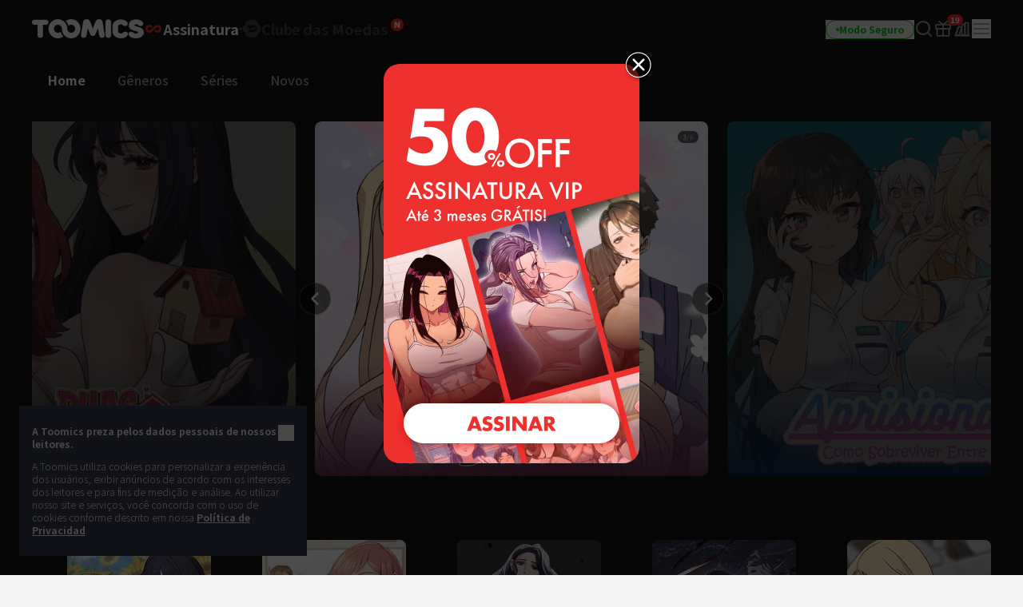

--- FILE ---
content_type: text/html; charset=UTF-8
request_url: https://www.toomics.net/por/webtoon/episode/toon/6886
body_size: -1385
content:
<meta http-equiv="content-type" content="text/html; charset=UTF-8"><script type='text/javascript'>alert('O comic não existe');location.replace('/por');</script>

--- FILE ---
content_type: application/javascript
request_url: https://www.toomics.net/assets/language/brazilian/lang_pack.js?v=2026011901
body_size: 3949
content:
var lang = {};

// {replace1} 문구를 replce_to_str로 치환
// 예 : lang.str_replace(lang.base_1, str );
lang['str_replace'] = function (obj, str) {
    return obj.split('{replace1}').join(str);
}

// 배열과 랭팩 obj를 넘겨주면 replace1,replace2 등등의 키값을 생성하여 해당 문구에 바인딩
lang['str_replace_arr'] = function (langObj, arr) {
    // 객체 생성
    var replaceArr = {};

    // 키값 생성 후 값 할당
    for (var i = 0; i < arr.length; i++) {
        replaceArr['replace' + (i + 1)] = arr[i];
    }

    // 해당 랭팩의 문구를 가져와
    var str = langObj;
    for (var key in replaceArr) {
        // {replace1},{replace2},{replace3}... 차례대로 값 할당
        str = str.split('{' + key + '}').join(replaceArr[key]);
    }
    return str;
}

//base
lang['base_1'] = 'Em email, favor usar seu login do Facebook';
lang['base_2'] = 'O URL foi copiado com sucesso.';
lang['base_3'] = 'Favor usar Ctrl+C para copiar';
lang['base_4'] = 'Entre com o email usado para se cadastrar por favor.';
lang['base_5'] = 'Isto só está disponível para membros com acesso ilimitado';
lang['base_6'] = 'Sua conta de login do Facebook foi mudada para uma conta normal com sucesso. A senha foi mandada para o seu inbox.';
lang['base_7'] = 'Digite seu email por favor'; //@CHANGE
lang['base_8'] = 'Digite um email válido por favor';
lang['base_9'] = 'Digite sua senha por favor';
lang['base_10'] = 'A senha precisa pelo menos {0} caracters';
lang['base_11'] = 'A senha não pode ter mais de {0} caracters';
lang['base_12'] = '{0} já está sendo usado';
lang['base_13'] = 'A senha precisa ter apenas letras, números e underlines';
lang['base_14'] = 'Favor confirmar sua senha novamente';
lang['base_15'] = 'Sua senha ou email está incorreto';
lang['base_16'] = 'Favor concordar com os nossos Termos de Serviço';
lang['base_17'] = 'Favor concordar com a nossa Política de Privacidade';
lang['base_18'] = 'Use um número por favor';
lang['base_19'] = 'Use um número por favor';
lang['base_20'] = 'Use pelo menos {0} caracters para sua senha por favor';
lang['base_21'] = 'Use até {0} caracters para sua senha por favor';
lang['base_22'] = 'Digite seu número de telefone por favor';
lang['base_23'] = 'Digite o que você está procurando por favor';
lang['base_24'] = 'Favor preencher os campos de e-mail e senha.';

//webtoon
lang['webtoon_1'] = 'Adicionado à Favoritos com sucesso.';
lang['webtoon_2'] = 'Removido de Favoritos com sucesso.';
lang['webtoon_3'] = 'Para a página de séries gratuitas';
lang['webtoon_4'] = 'Você já leu o conteúdo mais atual';
lang['webtoon_5'] = 'Você já leu o capítulo mais recente';
lang['webtoon_6'] = 'Prévia do próximo capítulo';
lang['webtoon_7'] = 'Ler o próximo capítulo';
lang['webtoon_8'] = 'Webtoons super populares';
lang['webtoon_9'] = 'Para a página de séries pagas';
lang['webtoon_10'] = 'Gostaria de ler as séries mais populares recentemente?';
lang['webtoon_11'] = 'Moedas insuficientes';
lang['webtoon_12'] = 'Nada foi selecionado! Por favor selecione \n capítulos :)';
lang['webtoon_13'] = 'Favor preencher os campos obrigatórios.';
lang['webtoon_14'] = 'Favor selecionar o tipo de reclamação.';
lang['webtoon_15'] = 'Favor digitar o motivo da reclamação.';
lang['webtoon_16'] = 'Não é possível comprar uma série com a serialização encerrada.';
lang['webtoon_17'] = 'Moedas insuficientes';
lang['webtoon_18'] = 'Favor digitar o conteúdo.';
lang['webtoon_19'] = 'Favor preencher os campos obrigatórios.';
lang['webtoon_20'] = 'Favor selecionar o tipo de reclamação.';
lang['webtoon_21'] = 'Favor digitar o motivo da reclamação.';
lang['webtoon_22'] = 'Removido de Favoritos.';

//detail
lang['detail_1'] = 'Você já está na primeira página. Gostaria de ir para o capítulo anterior?';
lang['detail_2'] = 'Primeiro capítulo';
lang['detail_3'] = 'Você já está na última página. Gostaria de ir para o próximo capítulo?';
lang['detail_4'] = 'Este é o último capítulo';
lang['detail_5'] = 'Próximo';
lang['detail_6'] = 'Anterior';
lang['detail_7'] = 'Ir para o próximo capítulo';
lang['detail_8'] = 'Ir para o capítulo anterior';
lang['detail_9'] = 'Último Capítulo';
lang['detail_10'] = 'Capítulo mais recente';
lang['detail_11'] = 'Arrastar novamente para voltar à lista de capítulos';
lang['detail_12'] = 'Próxima Página';
lang['detail_13'] = 'Página Anterior';


// mypage
lang['mypage_1'] = 'Você tem certeza que quer deletar a série selecionada?';
lang['mypage_2'] = 'Você tem certeza que quer deletar sua conta? \n\n Se tiver algo que possamos melhorar, por favor nos informe. \n\n Nós nos esforçaremos para proporcionar uma experiência mais agradável para você.';
lang['mypage_3'] = 'Seu plano de pagamento foi cancelado.';
lang['mypage_4'] = 'A assinatura não pode ser renovada.\n Favor entrar em contato com nosso Central de Atendimento ao Cliente.';
lang['mypage_5'] = 'Uma vez que sua assinatura é cancelada, {replace1}，\nseu acesso não será renovado automaticamente.\n Você tem certeza que quer cancelar sua assinatura?';
lang['mypage_6'] = 'Uma vez que seu voucher de acesso ilimitado é cancelado, ({replace1})você não terá acesso ao serviço por 90 dias depois da data de expiração. \n Você tem certeza que quer cancelar seu plano?';
lang['mypage_7'] = 'Sua assinatura vai expirar em \n{replace1}.\n Você tem certeza que quer cancelar sua assinatura?'
lang['mypage_8'] = 'Renovação automática da assinatura foi cancelada.';
lang['mypage_9'] = 'O cancelamento da sua assinatura não foi concluído. \n Favor entrar em contato com nosso Central de Atendimento ao Cliente.';
lang['mypage_10'] = 'A compra de moedas pode ser feita na quantidade mínima de {replace1}.';
lang['mypage_11'] = 'Você está atualmente utilizando este serviço.';
lang['mypage_12'] = 'Você pode comprar este voucher de acesso ilimitado novamente depois de "{replace1}';
lang['mypage_13'] = 'Seu voucher de acesso ilimitado te dá acesso aos comics atualmente serializados. Lembre-se de cancelar seu voucher de comics padrão depois de comprar o voucher de acesso ilimitado.';
lang['mypage_14'] = 'Você atualmente está utilizando este serviço.';
lang['mypage_15'] = 'Digite a senha original por favor!';
lang['mypage_16'] = 'A senha deve ter pelo menos {0} caracters';
lang['mypage_17'] = 'A senha deve ter pelo menos {0} caracters';
lang['mypage_18'] = 'A senha não pode ter mais de {0} caracters';
lang['mypage_19'] = 'Digite a nova senha por favor!';
lang['mypage_20'] = 'As senhas não são iguais';
lang['mypage_21'] = 'Você tem certeza de que quer mudar sua senha?';
lang['mypage_22'] = 'Você pode comprar um voucher de acesso ilimitado novamente depois de "{replace1}';
lang['mypage_23'] = 'Você está atualmente utilizando este serviço';
lang['mypage_24'] = '<em class="text-red">voucher de acesso ilimitado de 30 dias<br/>renovar automaticamente</em>';
lang['mypage_25'] = 'Você está atualmente utilizando este serviço';
lang['mypage_26'] = '<em class="text-red">voucher de acesso ilimitado de 30 dias<br/>renovação automática</em>';
lang['mypage_27'] = '<em class="text-red">voucher de acesso ilimitado de 30 dias<br/>renovar automaticamente</em>';
lang['mypage_28'] = '<em class="text-red">voucher de acesso ilimitado de 30 dias<br/>renovar automaticamente</em>';
lang['mypage_29'] = 'Você está atualmente utilizando este serviço';
lang['mypage_30'] = 'Você pode comprar um voucher de acesso ilimitado novamente depois de "{replace1}';
lang['mypage_31'] = 'Seu voucher de acesso ilimitado te dá acesso a comics atualmente serializados. Lembre-se de cancelar seu voucher de comics padrão depois de comprar o voucher de acesso ilimitado';
lang['mypage_32'] = 'Você atualmente está utilizando este serviço';
lang['mypage_33'] = 'Concorde com os Termos de Serviço por favor';
lang['mypage_34'] = 'Evento : {replace1}moedas + {replace2}moedas';
lang['mypage_35'] = 'Comprar {replace1} vouchers';
lang['mypage_36'] = '<em class="text-red">Vouchers {replace1} totais</em><small>({replace2} + {replace3} vouchers adicionais<span class="text-cyan"> + {replace4}</span>)</small>';
lang['mypage_37'] = '<em class="text-red">Vouchers {replace1} totais</em><small>({replace2} + vouchers adicionais {replace3})</small>';
lang['mypage_38'] = 'Copiado com sucesso';
lang['mypage_39'] = 'Favor usar Ctrl+C para copiar';
lang['mypage_40'] = 'Falha na atualização';
lang['mypage_41'] = '<tr><td>{replace1}</td><td><span class="font-ellipsis">{replace2}</span></td><td>{replace2} capítulos </td><td><a href="{replace4}" title="read now">{replace5}</a></td></tr>';
lang['mypage_42'] = 'Esta é a última página';
lang['mypage_43'] = 'A série selecionada foi deletada';
lang['mypage_44'] = 'Depois de cancelar o seu voucher de acesso ilimitado, ({replace1})você não terá acesso ao serviço por 90 dias a partir da data de expiração';
lang['mypage_45'] = 'Renovação automática ({replace1}) Você quer cancelar este serviço?\n Esta mudança será efetivada a partir o mês seguinte';
lang['mypage_46'] = 'Digite a senha original por favor!';
lang['mypage_47'] = 'A senha deve conter letras, números e caracteres especiais';
lang['mypage_48'] = 'A senha deve ter pelo menos {0} caracters';
lang['mypage_49'] = 'A senha não pode ter mais de {0} caracters';
lang['mypage_50'] = 'Digitar a nova senha por favor!';
lang['mypage_51'] = 'Tem certeza de que quer mudar a senha?';
lang['mypage_52'] = 'Gostaria realmente de cancelar sua assinatura?';
lang['mypage_53'] = '(Vouchers)';
lang['mypage_54'] = 'Séries Atuais';
lang['mypage_55'] = 'Vouchers';
lang['mypage_56'] = 'Você tem certeza de que quer cancelar sua Assinatura VIP?';
lang['mypage_57'] = 'Por favor, selecione o motivo do cancelamento.';
lang['mypage_58'] = "Número de telefone inválido.";
lang['mypage_59'] = "Receber código";
lang['mypage_60'] = "Reenviar código";
lang['mypage_61'] = "Verificar";
lang['mypage_62'] = "Código de verificação reenviado.";
lang['mypage_63'] = "Limite de tentativas excedido.";
lang['mypage_64'] = "O código poderá ser reenviado em {replace1}";
lang['mypage_65'] = "Não foi possível registrar seu cartão devido a algum erro. Verifique seu saldo, limite do cartão, entre outros. Por favor, tente novamente.";

// payment
lang['payment_1'] = 'Preencha este campo.';
lang['payment_2'] = 'Inserir um número de cartão com 13 a 16 dígitos.';
lang['payment_3'] = 'A data de validade inserida é inválida.';
lang['payment_4'] = 'Confirmar compra';
lang['payment_5'] = 'Processando...';
lang['payment_6'] = 'Não há nenhum cartão associado a este número.';
lang['payment_7'] = 'Número do cartão';
lang['payment_8'] = 'CVV';
lang['payment_9'] = 'Mês';
lang['payment_10'] = 'Ano';
lang['payment_11'] = 'O número do cartão inserido é inválido.';
lang['payment_12'] = 'Falha na compra. Tente novamente por favor.';
lang['payment_13'] = 'Sua conta já possui Assinatura VIP ativa.';

// auth (모바일)
lang['auth_1'] = 'Atualmente em uso: {0}';
lang['auth_2'] = 'Digite seu log in por favor'; //@CHANGE
lang['auth_3'] = 'Por favor use um endereço de email válido.';
lang['auth_4'] = 'Coloque uma senha por favor';
lang['auth_5'] = 'A senha deve ter pelo menos {0} caracters';
lang['auth_6'] = 'A senha não pode ter mais de {0} caracters';
lang['auth_7'] = 'Favor digitar a mesma senha para confirmar';
lang['auth_8'] = 'Favor usar pelo menos {0} caracters';
lang['auth_9'] = 'Favor não usar mais de {0} caracters';
lang['auth_10'] = 'As senhas não são iguais';
lang['auth_11'] = 'Concordar com os Termos de Serviço por favor';

// 쿠폰
lang['coupon_1'] = 'Faça o log in para usar';
lang['coupon_2'] = 'Entre o número correto do cupom por favor';
lang['coupon_3'] = 'Faça o log in para usar';
lang['coupon_4'] = 'Entre o número correto do cupom por favor';
lang['coupon_5'] = 'Página de promoções';
lang['coupon_6'] = 'Vá para a página de promoções para confirmar por favor';
lang['coupon_7'] = 'Séries Atuais';
lang['coupon_8'] = 'Séries atuais disponíveis para leitura ilimitada';
lang['coupon_9'] = 'Vouchers';
lang['coupon_10'] = 'Vá para a página de promoções no menu lateral para confirmar por favor';

// date message
lang['date_msg_1'] = "Agora"; // second
lang['date_msg_2'] = "%s seg %s"; // seconds
lang['date_msg_3'] = "1 min %s"; // minute
lang['date_msg_4'] = "%s min %s"; // minutes
lang['date_msg_5'] = "1 hora %s"; // hours
lang['date_msg_6'] = "%s horas %s"; // hour
lang['date_msg_7'] = "1 dia %s"; // day
lang['date_msg_8'] = "%s dias %s"; // days
lang['date_msg_9'] = "1 semana %s"; // week
lang['date_msg_10'] = "%s semanas %s"; // weeks
lang['date_msg_11'] = "1 mês %s"; // month
lang['date_msg_12'] = "%s meses %s"; // months
lang['date_msg_13'] = "1 ano %s"; // year
lang['date_msg_14'] = "%s anos %s"; // year
lang['date_msg_15'] = "Ontem"; // Yesterday
lang['date_msg_16'] = "2 dias atrás"; // beforeYesterday
lang['date_msg_17'] = "Amanhã"; // tomorrow
lang['date_msg_18'] = "Depois de amanhã"; // afterTomorrow
lang['date_msg_19'] = "depois"; // afterSuffix
lang['date_msg_20'] = "atrás"; // beforeSuffix

// 연령 확인
lang['age_verification_1'] = 'Favor selecionar sua data de nascimento.';
lang['age_verification_2'] = 'Você não é maior de 18 anos.';
lang['age_verification_3'] = 'Por favor, insira um número de telefone válido.';
lang['age_verification_4'] = 'Número de telefone enviado!';
lang['age_verification_5'] = 'A mensagem pode levar alguns minutos para chegar.<br>Se você não recebeu, por favor, clique no botão de reenviar.';
lang['age_verification_6'] = 'Reenviar em {replace1} segundos';
lang['age_verification_7'] = 'Reenviar';
lang['age_verification_8'] = 'Verification completed';
lang['age_verification_9'] = 'O código de verificação foi reenviado.';
lang['age_verification_10'] = 'Verificação de Telefone';
lang['age_verification_11'] = 'Necessitamos de um número de telefone para verificar a sua idade.<br>Por favor, insira o seu número e aperte "Enviar".';

// TOON 코인
lang['wallet_1'] = 'Transação concluída';

// HELP
lang['help_1'] = 'Sua assinatura VIP foi renovada com sucesso.';
lang['help_2'] = 'Sua assinatura VIP foi expirada.';
lang['help_3'] = 'Informação de pagamento não encontrada. ';